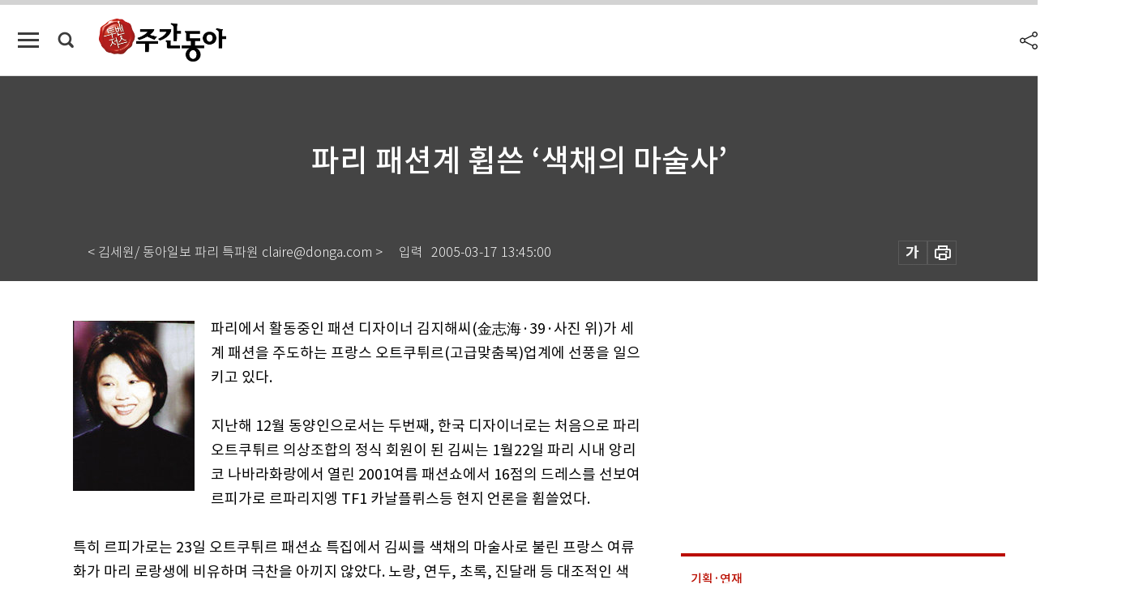

--- FILE ---
content_type: text/html; charset=UTF-8
request_url: https://spintop.donga.com/comment?jsoncallback=jQuery1112035435135207575663_1768945760246&m=count&p3=weekly.donga.com&p4=WEEKLY.64822&_=1768945760247
body_size: 225
content:
jQuery1112035435135207575663_1768945760246( '0' ); 

--- FILE ---
content_type: text/html; charset=UTF-8
request_url: https://spintop.donga.com/comment?jsoncallback=jQuery1112035435135207575663_1768945760248&m=newsinfo&p3=weekly.donga.com&p4=WEEKLY.64822&_=1768945760249
body_size: 301
content:
jQuery1112035435135207575663_1768945760248( '{\"HEAD\":{\"STATUS\":\"none\",\"SITE\":\"weekly.donga.com\",\"NEWSID\":\"WEEKLY.64822\"}}' ); 

--- FILE ---
content_type: text/html; charset=utf-8
request_url: https://www.google.com/recaptcha/api2/aframe
body_size: 268
content:
<!DOCTYPE HTML><html><head><meta http-equiv="content-type" content="text/html; charset=UTF-8"></head><body><script nonce="DAVtdBhWcPJ1HHZ4aXdIVQ">/** Anti-fraud and anti-abuse applications only. See google.com/recaptcha */ try{var clients={'sodar':'https://pagead2.googlesyndication.com/pagead/sodar?'};window.addEventListener("message",function(a){try{if(a.source===window.parent){var b=JSON.parse(a.data);var c=clients[b['id']];if(c){var d=document.createElement('img');d.src=c+b['params']+'&rc='+(localStorage.getItem("rc::a")?sessionStorage.getItem("rc::b"):"");window.document.body.appendChild(d);sessionStorage.setItem("rc::e",parseInt(sessionStorage.getItem("rc::e")||0)+1);localStorage.setItem("rc::h",'1768945767348');}}}catch(b){}});window.parent.postMessage("_grecaptcha_ready", "*");}catch(b){}</script></body></html>

--- FILE ---
content_type: application/javascript; charset=utf-8
request_url: https://fundingchoicesmessages.google.com/f/AGSKWxWN4tPJjVOvUZuY7_QJU4JaLCbDT2b2-5in_LJpeXMjZ9oHQ81nWPLptX2npKyP-pyKYmTyS_8kB_4SGn0Vx2YAmd6iRxY8ilXYaN2fsPXPT1V34boNGwTxmbODB4w7c_1QmpFItyHDJ5sE6JzfXT6L1pYPFcyFh4MjOjAexZGQqnfBrHNb9I-7TIpC/_/adphoto./mktad./ad.min._ad_article_/exoclick.
body_size: -1290
content:
window['b22a55c8-db9e-47e3-9472-36d117a0ed1d'] = true;

--- FILE ---
content_type: application/javascript
request_url: https://dimg.donga.com/carriage/WEEKLY/cron/weekly_bestclick1/weekly_bestclick1.0.js?t=
body_size: 1203
content:
    document.write("<ul class='tab_box'>");
    document.write("<li class='btn_tab most on'>많이 본 기사</li>");
    document.write("<li class='btn_tab latest'>최신기사</li>");
    document.write("</ul>");
    document.write("<div class='tab_list'>");
    document.write("<ul class='list_item most on'></ul>");
    document.write("<ul class='list_item latest'><li><a href='https://weekly.donga.com/economy/article/all/13/6066883/1' data-event_name='click_content_event' data-ep_button_name='[오늘의 급등주] JW중외제약, 탈모 치료 후보물질 美 특허에 강세' data-ep_button_area='최신기사' data-ep_button_category='기사뷰'><div class='thumb'><img src='https://dimg.donga.com/a/94/60/90/1/ugc/CDB/WEEKLY/Article/69/6e/dc/89/696edc8919eea0a0a0a.jpg' alt='[오늘의 급등주] JW중외제약, 탈모 치료 후보물질 美 특허에 강세'></div><p class='article_title'>[오늘의 급등주] JW중외제약, 탈모 치료 후보물질 美 특허에 강세</p></a></li><li><a href='https://weekly.donga.com/culture/article/all/13/6065425/1' data-event_name='click_content_event' data-ep_button_name='‘쩝쩝박사’ 학위 탐내는 Z세대' data-ep_button_area='최신기사' data-ep_button_category='기사뷰'><div class='thumb'><img src='https://dimg.donga.com/a/94/60/90/1/ugc/CDB/WEEKLY/Article/69/6d/b8/b8/696db8b80aa0a0a0a0a.png' alt='‘쩝쩝박사’ 학위 탐내는 Z세대'></div><p class='article_title'>‘쩝쩝박사’ 학위 탐내는 Z세대</p></a></li><li><a href='https://weekly.donga.com/culture/article/all/13/6065413/1' data-event_name='click_content_event' data-ep_button_name='필수의료 붕괴가 초래한 ‘응급실 뺑뺑이’' data-ep_button_area='최신기사' data-ep_button_category='기사뷰'><div class='thumb'><img src='https://dimg.donga.com/a/94/60/90/1/ugc/CDB/WEEKLY/Article/69/6d/b7/50/696db7500174a0a0a0a.png' alt='필수의료 붕괴가 초래한 ‘응급실 뺑뺑이’'></div><p class='article_title'>필수의료 붕괴가 초래한 ‘응급실 뺑뺑이’</p></a></li><li><a href='https://weekly.donga.com/economy/article/all/13/6065401/1' data-event_name='click_content_event' data-ep_button_name='AI 추론 주도하는 샌디스크… 1년에 1050% 상승' data-ep_button_area='최신기사' data-ep_button_category='기사뷰'><div class='thumb'><img src='https://dimg.donga.com/a/94/60/90/1/ugc/CDB/WEEKLY/Article/69/6d/b6/9c/696db69c1695a0a0a0a.png' alt='AI 추론 주도하는 샌디스크… 1년에 1050% 상승'></div><p class='article_title'>AI 추론 주도하는 샌디스크… 1년에 1050% 상승</p></a></li><li><a href='https://weekly.donga.com/economy/article/all/13/6065296/1' data-event_name='click_content_event' data-ep_button_name='[영상] “자금줄 막힌 3040, 증여 통해 ‘내 집 마련’ 나서”' data-ep_button_area='최신기사' data-ep_button_category='기사뷰'><div class='thumb'><img src='https://dimg.donga.com/a/94/60/90/1/ugc/CDB/WEEKLY/Article/69/6f/2d/2a/696f2d2a1036a0a0a0a.png' alt='[영상] “자금줄 막힌 3040, 증여 통해 ‘내 집 마련’ 나서”'></div><p class='article_title'>[영상] “자금줄 막힌 3040, 증여 통해 ‘내 집 마련’ 나서”</p></a></li><li><a href='https://weekly.donga.com/economy/article/all/13/6065239/1' data-event_name='click_content_event' data-ep_button_name='[오늘의 급등주] 파죽지세 현대차, 시총 3위 올랐다' data-ep_button_area='최신기사' data-ep_button_category='기사뷰'><div class='thumb'><img src='https://dimg.donga.com/a/94/60/90/1/ugc/CDB/WEEKLY/Article/69/6d/8d/5c/696d8d5c0adaa0a0a0a.jpg' alt='[오늘의 급등주] 파죽지세 현대차, 시총 3위 올랐다'></div><p class='article_title'>[오늘의 급등주] 파죽지세 현대차, 시총 3위 올랐다</p></a></li><li><a href='https://weekly.donga.com/culture/article/all/13/6061105/1' data-event_name='click_content_event' data-ep_button_name='[영상] 재료 치대다 근육통… ‘두쫀쿠 김장’, 기자가 직접 해봤다' data-ep_button_area='최신기사' data-ep_button_category='기사뷰'><div class='thumb'><img src='https://dimg.donga.com/a/94/60/90/1/ugc/CDB/WEEKLY/Article/69/6a/02/90/696a02901106a0a0a0a.png' alt='[영상] 재료 치대다 근육통… ‘두쫀쿠 김장’, 기자가 직접 해봤다'></div><p class='article_title'>[영상] 재료 치대다 근육통… ‘두쫀쿠 김장’, 기자가 직접 해봤다</p></a></li><li><a href='https://weekly.donga.com/economy/article/all/13/6061093/1' data-event_name='click_content_event' data-ep_button_name='중국의 대일 희토류 수출 차단… 한국 기업 피해 촉각' data-ep_button_area='최신기사' data-ep_button_category='기사뷰'><div class='thumb'><img src='https://dimg.donga.com/a/94/60/90/1/ugc/CDB/WEEKLY/Article/69/69/ab/24/6969ab241417a0a0a0a.jpg' alt='중국의 대일 희토류 수출 차단… 한국 기업 피해 촉각'></div><p class='article_title'>중국의 대일 희토류 수출 차단… 한국 기업 피해 촉각</p></a></li><li><a href='https://weekly.donga.com/economy/article/all/13/6061090/1' data-event_name='click_content_event' data-ep_button_name='제미나이·클라우드 앞세운 구글, 애플 제치고 ‘AI 강자’로 부상' data-ep_button_area='최신기사' data-ep_button_category='기사뷰'><div class='thumb'><img src='https://dimg.donga.com/a/94/60/90/1/ugc/CDB/WEEKLY/Article/69/69/a9/80/6969a9800688a0a0a0a.jpg' alt='제미나이·클라우드 앞세운 구글, 애플 제치고 ‘AI 강자’로 부상'></div><p class='article_title'>제미나이·클라우드 앞세운 구글, 애플 제치고 ‘AI 강자’로 부상</p></a></li><li><a href='https://weekly.donga.com/economy/article/all/13/6061072/1' data-event_name='click_content_event' data-ep_button_name=' [영상] “국제사회 지정학적 리스크 지속… 방산株 중장기 상승 모멘텀”' data-ep_button_area='최신기사' data-ep_button_category='기사뷰'><div class='thumb'><img src='https://dimg.donga.com/a/94/60/90/1/ugc/CDB/WEEKLY/Article/69/6a/03/07/696a03072608a0a0a0a.jpg' alt=' [영상] “국제사회 지정학적 리스크 지속… 방산株 중장기 상승 모멘텀”'></div><p class='article_title'> [영상] “국제사회 지정학적 리스크 지속… 방산株 중장기 상승 모멘텀”</p></a></li></ul>");
    document.write("</div>");